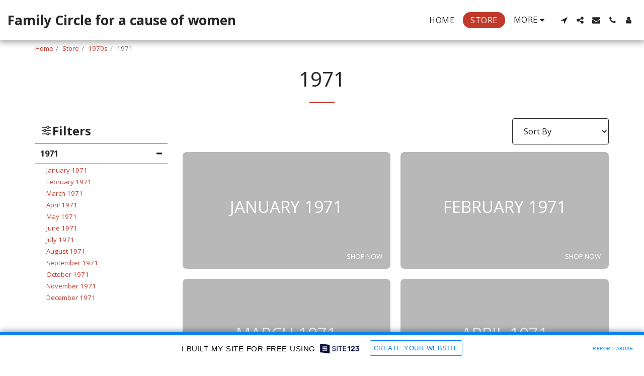

--- FILE ---
content_type: text/html; charset=UTF-8
request_url: https://5e2f9f0dd9e34.site123.me/store/1970s/1971
body_size: 1808
content:
<!DOCTYPE html>
<html lang="en">
<head>
    <meta charset="utf-8">
    <meta name="viewport" content="width=device-width, initial-scale=1">
    <title></title>
    <style>
        body {
            font-family: "Arial";
        }
    </style>
    <script type="text/javascript">
    window.awsWafCookieDomainList = [];
    window.gokuProps = {
"key":"AQIDAHjcYu/GjX+QlghicBgQ/7bFaQZ+m5FKCMDnO+vTbNg96AHpSafOeHNvT7GuMFw2Z5gcAAAAfjB8BgkqhkiG9w0BBwagbzBtAgEAMGgGCSqGSIb3DQEHATAeBglghkgBZQMEAS4wEQQMmjEc/QXffkaS1iWmAgEQgDtsYLnyNkFYdQJnrFQtrutkeTv8PfoPqQU/eNVyvUNMi8kYHsg+GwnUCqAwkEjZS/ABpi75FcnIJXyyRA==",
          "iv":"CgAG0jPSQwAAEXWB",
          "context":"7+5PpODlQzsLc28obuRicE9/AkdzpODrn2tkJKYEWDnwR3n0ncPQakqOK//aVIgbIeJi6AO6oVm5AbnvSOhEeiHCAL3uLoSgzGR0DzhUlUsEn2w+xovLUUvc67vW04U9rfFfCPib484jlH0y7/juHXKJWQU4z+94VVN6WDQR/Yld5mr4yybXOwX3/9T5fGE7UviQ7IBRCQNwc0lyVukfuebqaqzLzCCja+vzb12c4+qJaGxdLak3RiNsVEHyDp24Ns8j2S0QsY3Y7ar91ubRE54acSCGv4pRlwW2AownT8g4pR+6MsdGwRF84LKHVE9U5xYS7LQgfLwsw0Ie0d+hcceaWhlkbMlhLW/ZeR7XT7MJuCXNRzX3YeE="
};
    </script>
    <script src="https://3ebe8aca4f86.70064874.us-east-1.token.awswaf.com/3ebe8aca4f86/37f16da8cb4d/d335e59f7b06/challenge.js"></script>
</head>
<body>
    <div id="challenge-container"></div>
    <script type="text/javascript">
        AwsWafIntegration.saveReferrer();
        AwsWafIntegration.checkForceRefresh().then((forceRefresh) => {
            if (forceRefresh) {
                AwsWafIntegration.forceRefreshToken().then(() => {
                    window.location.reload(true);
                });
            } else {
                AwsWafIntegration.getToken().then(() => {
                    window.location.reload(true);
                });
            }
        });
    </script>
    <noscript>
        <h1>JavaScript is disabled</h1>
        In order to continue, we need to verify that you're not a robot.
        This requires JavaScript. Enable JavaScript and then reload the page.
    </noscript>
</body>
</html>